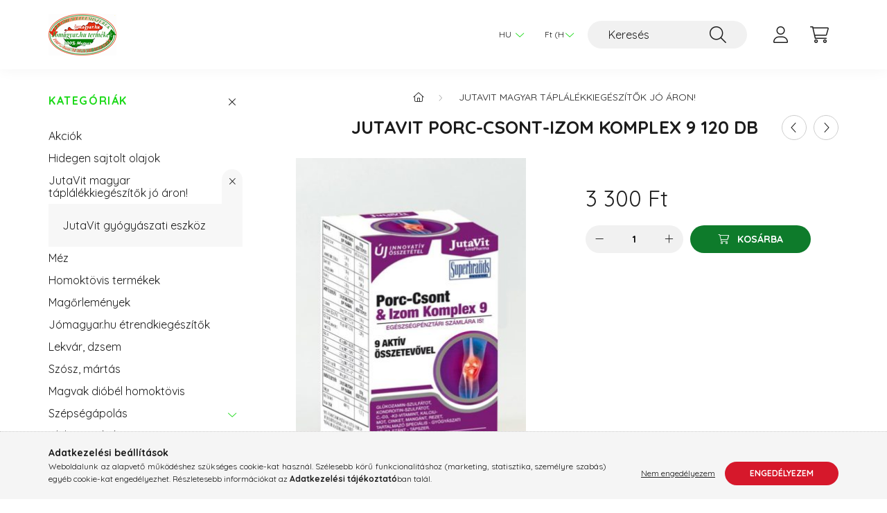

--- FILE ---
content_type: text/html; charset=UTF-8
request_url: https://jomagyar.hu/JutaVit-Porc-Csont-Izom-Komplex-9-120-db
body_size: 22970
content:
<!DOCTYPE html>
<html lang="hu">
    <head>
        <meta charset="utf-8">
<meta name="keywords" content="JutaVit Porc-Csont-Izom Komplex 9 120 db">
<meta name="description" content="JutaVit Porc-Csont-Izom Komplex 9 120 db, 6500 Ft-tól 5 bp-i díjmentes átvételi pont. Ára: 3300 Ft! JutaVit Porc-Csont-Izom Komplex 9 120 db !">
<meta name="robots" content="index, follow">
<meta http-equiv="X-UA-Compatible" content="IE=Edge">
<meta property="og:site_name" content="jomagyar.hu" />
<meta property="og:title" content="JutaVit Porc-Csont-Izom Komplex 9 120 db">
<meta property="og:description" content="JutaVit Porc-Csont-Izom Komplex 9 120 db, 6500 Ft-tól 5 bp-i díjmentes átvételi pont. Ára: 3300 Ft! JutaVit Porc-Csont-Izom Komplex 9 120 db !">
<meta property="og:type" content="product">
<meta property="og:url" content="https://jomagyar.hu/JutaVit-Porc-Csont-Izom-Komplex-9-120-db">
<meta property="og:image" content="https://jomagyar.hu/img/57978/jv-9394/jv-9394.jpg">
<meta name="mobile-web-app-capable" content="yes">
<meta name="apple-mobile-web-app-capable" content="yes">
<meta name="MobileOptimized" content="320">
<meta name="HandheldFriendly" content="true">

<title>JutaVit Porc-Csont-Izom Komplex 9 120 db</title>


<script>
var service_type="shop";
var shop_url_main="https://jomagyar.hu";
var actual_lang="hu";
var money_len="0";
var money_thousend=" ";
var money_dec=",";
var shop_id=57978;
var unas_design_url="https:"+"/"+"/"+"jomagyar.hu"+"/"+"!common_design"+"/"+"base"+"/"+"002203"+"/";
var unas_design_code='002203';
var unas_base_design_code='2200';
var unas_design_ver=4;
var unas_design_subver=4;
var unas_shop_url='https://jomagyar.hu';
var responsive="yes";
var price_nullcut_disable=1;
var config_plus=new Array();
config_plus['product_tooltip']=1;
config_plus['cart_redirect']=1;
config_plus['money_type']='Ft';
config_plus['money_type_display']='Ft';
var lang_text=new Array();

var UNAS = UNAS || {};
UNAS.shop={"base_url":'https://jomagyar.hu',"domain":'jomagyar.hu',"username":'etrendkiegeszitok-olajok.unas.hu',"id":57978,"lang":'hu',"currency_type":'Ft',"currency_code":'HUF',"currency_rate":'1',"currency_length":0,"base_currency_length":0,"canonical_url":'https://jomagyar.hu/JutaVit-Porc-Csont-Izom-Komplex-9-120-db'};
UNAS.design={"code":'002203',"page":'product_details'};
UNAS.api_auth="b9fec25402bd367732125aead5a49a55";
UNAS.customer={"email":'',"id":0,"group_id":0,"without_registration":0};
UNAS.shop["category_id"]="645669";
UNAS.shop["sku"]="jv-9394";
UNAS.shop["product_id"]="380276203";
UNAS.shop["only_private_customer_can_purchase"] = false;
 

UNAS.text = {
    "button_overlay_close": `Bezár`,
    "popup_window": `Felugró ablak`,
    "list": `lista`,
    "updating_in_progress": `frissítés folyamatban`,
    "updated": `frissítve`,
    "is_opened": `megnyitva`,
    "is_closed": `bezárva`,
    "deleted": `törölve`,
    "consent_granted": `hozzájárulás megadva`,
    "consent_rejected": `hozzájárulás elutasítva`,
    "field_is_incorrect": `mező hibás`,
    "error_title": `Hiba!`,
    "product_variants": `termék változatok`,
    "product_added_to_cart": `A termék a kosárba került`,
    "product_added_to_cart_with_qty_problem": `A termékből csak [qty_added_to_cart] [qty_unit] került kosárba`,
    "product_removed_from_cart": `A termék törölve a kosárból`,
    "reg_title_name": `Név`,
    "reg_title_company_name": `Cégnév`,
    "number_of_items_in_cart": `Kosárban lévő tételek száma`,
    "cart_is_empty": `A kosár üres`,
    "cart_updated": `A kosár frissült`
};


UNAS.text["delete_from_compare"]= `Törlés összehasonlításból`;
UNAS.text["comparison"]= `Összehasonlítás`;

UNAS.text["delete_from_favourites"]= `Törlés a kedvencek közül`;
UNAS.text["add_to_favourites"]= `Kedvencekhez`;






window.lazySizesConfig=window.lazySizesConfig || {};
window.lazySizesConfig.loadMode=1;
window.lazySizesConfig.loadHidden=false;

window.dataLayer = window.dataLayer || [];
function gtag(){dataLayer.push(arguments)};
gtag('js', new Date());
</script>

<script src="https://jomagyar.hu/!common_packages/jquery/jquery-3.2.1.js?mod_time=1690980617"></script>
<script src="https://jomagyar.hu/!common_packages/jquery/plugins/migrate/migrate.js?mod_time=1690980618"></script>
<script src="https://jomagyar.hu/!common_packages/jquery/plugins/autocomplete/autocomplete.js?mod_time=1751445028"></script>
<script src="https://jomagyar.hu/!common_packages/jquery/plugins/tools/overlay/overlay.js?mod_time=1759904162"></script>
<script src="https://jomagyar.hu/!common_packages/jquery/plugins/tools/toolbox/toolbox.expose.js?mod_time=1725517055"></script>
<script src="https://jomagyar.hu/!common_packages/jquery/plugins/lazysizes/lazysizes.min.js?mod_time=1690980618"></script>
<script src="https://jomagyar.hu/!common_packages/jquery/plugins/lazysizes/plugins/bgset/ls.bgset.min.js?mod_time=1753261540"></script>
<script src="https://jomagyar.hu/!common_packages/jquery/own/shop_common/exploded/common.js?mod_time=1764831094"></script>
<script src="https://jomagyar.hu/!common_packages/jquery/own/shop_common/exploded/common_overlay.js?mod_time=1759904162"></script>
<script src="https://jomagyar.hu/!common_packages/jquery/own/shop_common/exploded/common_shop_popup.js?mod_time=1759904162"></script>
<script src="https://jomagyar.hu/!common_packages/jquery/own/shop_common/exploded/page_product_details.js?mod_time=1751445028"></script>
<script src="https://jomagyar.hu/!common_packages/jquery/own/shop_common/exploded/function_favourites.js?mod_time=1725525526"></script>
<script src="https://jomagyar.hu/!common_packages/jquery/own/shop_common/exploded/function_compare.js?mod_time=1751445028"></script>
<script src="https://jomagyar.hu/!common_packages/jquery/own/shop_common/exploded/function_recommend.js?mod_time=1751445028"></script>
<script src="https://jomagyar.hu/!common_packages/jquery/own/shop_common/exploded/function_product_print.js?mod_time=1725525526"></script>
<script src="https://jomagyar.hu/!common_packages/jquery/plugins/hoverintent/hoverintent.js?mod_time=1690980618"></script>
<script src="https://jomagyar.hu/!common_packages/jquery/own/shop_tooltip/shop_tooltip.js?mod_time=1759904162"></script>
<script src="https://jomagyar.hu/!common_design/base/002200/main.js?mod_time=1759904162"></script>
<script src="https://jomagyar.hu/!common_packages/jquery/plugins/flickity/v3/flickity.pkgd.min.js?mod_time=1759904162"></script>
<script src="https://jomagyar.hu/!common_packages/jquery/plugins/flickity/v3/as-nav-for.js?mod_time=1690980618"></script>
<script src="https://jomagyar.hu/!common_packages/jquery/plugins/toastr/toastr.min.js?mod_time=1690980618"></script>
<script src="https://jomagyar.hu/!common_packages/jquery/plugins/tippy/popper-2.4.4.min.js?mod_time=1690980618"></script>
<script src="https://jomagyar.hu/!common_packages/jquery/plugins/tippy/tippy-bundle.umd.min.js?mod_time=1690980618"></script>
<script src="https://jomagyar.hu/!common_packages/jquery/plugins/photoswipe/photoswipe.min.js?mod_time=1690980618"></script>
<script src="https://jomagyar.hu/!common_packages/jquery/plugins/photoswipe/photoswipe-ui-default.min.js?mod_time=1690980618"></script>

<link href="https://jomagyar.hu/temp/shop_57978_ac742b43529eb66ed270322790d13bfb.css?mod_time=1768994162" rel="stylesheet" type="text/css">

<link href="https://jomagyar.hu/JutaVit-Porc-Csont-Izom-Komplex-9-120-db" rel="canonical">
    <link id="favicon-32x32" rel="icon" type="image/png" href="https://jomagyar.hu/!common_design/own/image/favicon_32x32.png" sizes="32x32">
    <link id="favicon-192x192" rel="icon" type="image/png" href="https://jomagyar.hu/!common_design/own/image/favicon_192x192.png" sizes="192x192">
            <link rel="apple-touch-icon" href="https://jomagyar.hu/!common_design/own/image/favicon_32x32.png" sizes="32x32">
        <link rel="apple-touch-icon" href="https://jomagyar.hu/!common_design/own/image/favicon_192x192.png" sizes="192x192">
        <script>
        var google_consent=1;
    
        gtag('consent', 'default', {
           'ad_storage': 'denied',
           'ad_user_data': 'denied',
           'ad_personalization': 'denied',
           'analytics_storage': 'denied',
           'functionality_storage': 'denied',
           'personalization_storage': 'denied',
           'security_storage': 'granted'
        });

    
        gtag('consent', 'update', {
           'ad_storage': 'denied',
           'ad_user_data': 'denied',
           'ad_personalization': 'denied',
           'analytics_storage': 'denied',
           'functionality_storage': 'denied',
           'personalization_storage': 'denied',
           'security_storage': 'granted'
        });

        </script>
    <script async src="https://www.googletagmanager.com/gtag/js?id=G-GZYDJ5Y0T1"></script>    <script>
    gtag('config', 'G-GZYDJ5Y0T1');

        </script>
        <script>
    var google_analytics=1;

                gtag('event', 'view_item', {
              "currency": "HUF",
              "value": '3300',
              "items": [
                  {
                      "item_id": "jv-9394",
                      "item_name": "JutaVit Porc-Csont-Izom Komplex 9 120 db",
                      "item_category": "JutaVit magyar táplálékkiegészítők jó áron!",
                      "price": '3300'
                  }
              ],
              'non_interaction': true
            });
               </script>
           <script>
        gtag('config', 'AW-1054195693',{'allow_enhanced_conversions':true});
                </script>
            <script>
        var google_ads=1;

                gtag('event','remarketing', {
            'ecomm_pagetype': 'product',
            'ecomm_prodid': ["jv-9394"],
            'ecomm_totalvalue': 3300        });
            </script>
        <!-- Google Tag Manager -->
    <script>(function(w,d,s,l,i){w[l]=w[l]||[];w[l].push({'gtm.start':
            new Date().getTime(),event:'gtm.js'});var f=d.getElementsByTagName(s)[0],
            j=d.createElement(s),dl=l!='dataLayer'?'&l='+l:'';j.async=true;j.src=
            'https://www.googletagmanager.com/gtm.js?id='+i+dl;f.parentNode.insertBefore(j,f);
        })(window,document,'script','dataLayer','GTM-WDQ7J3MJ');</script>
    <!-- End Google Tag Manager -->

    <!-- Arukereso.cz PRODUCT DETAIL script -->
<script>
  (function(t, r, a, c, k, i, n, g) {t["ROIDataObject"] = k;
      t[k]=t[k]||function(){(t[k].q=t[k].q||[]).push(arguments)},t[k].c=i;n=r.createElement(a),
      g=r.getElementsByTagName(a)[0];n.async=1;n.src=c;g.parentNode.insertBefore(n,g)
      })(window, document, "script", "//www.arukereso.hu/ocm/sdk.js?source=unas&version=2&page=product_detail","arukereso", "hu");
</script>
<!-- End Arukereso.hu PRODUCT DETAIL script -->


        <meta content="width=device-width, initial-scale=1.0" name="viewport" />
        <link rel="preconnect" href="https://fonts.gstatic.com">
        <link rel="preload" href="https://fonts.googleapis.com/css2?family=Quicksand:wght@400;700&display=swap" as="style" />
        <link rel="stylesheet" href="https://fonts.googleapis.com/css2?family=Quicksand:wght@400;700&display=swap" media="print" onload="this.media='all'">
        <noscript>
            <link rel="stylesheet" href="https://fonts.googleapis.com/css2?family=Quicksand:wght@400;700&display=swap" />
        </noscript>
        
        
        
        
        
        

        
        
        
        
                    
            
            
            
            
            
            
            
            
            
                
    </head>

                
                
    
    
    
    
    
                     
    
    <body class='design_ver4 design_subver1 design_subver2 design_subver3 design_subver4' id="ud_shop_artdet">
    
        <!-- Google Tag Manager (noscript) -->
    <noscript><iframe src="https://www.googletagmanager.com/ns.html?id=GTM-WDQ7J3MJ"
                      height="0" width="0" style="display:none;visibility:hidden"></iframe></noscript>
    <!-- End Google Tag Manager (noscript) -->
    <div id="image_to_cart" style="display:none; position:absolute; z-index:100000;"></div>
<div class="overlay_common overlay_warning" id="overlay_cart_add"></div>
<script>$(document).ready(function(){ overlay_init("cart_add",{"onBeforeLoad":false}); });</script>
<div id="overlay_login_outer"></div>	
	<script>
	$(document).ready(function(){
	    var login_redir_init="";

		$("#overlay_login_outer").overlay({
			onBeforeLoad: function() {
                var login_redir_temp=login_redir_init;
                if (login_redir_act!="") {
                    login_redir_temp=login_redir_act;
                    login_redir_act="";
                }

									$.ajax({
						type: "GET",
						async: true,
						url: "https://jomagyar.hu/shop_ajax/ajax_popup_login.php",
						data: {
							shop_id:"57978",
							lang_master:"hu",
                            login_redir:login_redir_temp,
							explicit:"ok",
							get_ajax:"1"
						},
						success: function(data){
							$("#overlay_login_outer").html(data);
							if (unas_design_ver >= 5) $("#overlay_login_outer").modal('show');
							$('#overlay_login1 input[name=shop_pass_login]').keypress(function(e) {
								var code = e.keyCode ? e.keyCode : e.which;
								if(code.toString() == 13) {		
									document.form_login_overlay.submit();		
								}	
							});	
						}
					});
								},
			top: 50,
			mask: {
	color: "#000000",
	loadSpeed: 200,
	maskId: "exposeMaskOverlay",
	opacity: 0.7
},
			closeOnClick: (config_plus['overlay_close_on_click_forced'] === 1),
			onClose: function(event, overlayIndex) {
				$("#login_redir").val("");
			},
			load: false
		});
		
			});
	function overlay_login() {
		$(document).ready(function(){
			$("#overlay_login_outer").overlay().load();
		});
	}
	function overlay_login_remind() {
        if (unas_design_ver >= 5) {
            $("#overlay_remind").overlay().load();
        } else {
            $(document).ready(function () {
                $("#overlay_login_outer").overlay().close();
                setTimeout('$("#overlay_remind").overlay().load();', 250);
            });
        }
	}

    var login_redir_act="";
    function overlay_login_redir(redir) {
        login_redir_act=redir;
        $("#overlay_login_outer").overlay().load();
    }
	</script>  
	<div class="overlay_common overlay_info" id="overlay_remind"></div>
<script>$(document).ready(function(){ overlay_init("remind",[]); });</script>

	<script>
    	function overlay_login_error_remind() {
		$(document).ready(function(){
			load_login=0;
			$("#overlay_error").overlay().close();
			setTimeout('$("#overlay_remind").overlay().load();', 250);	
		});
	}
	</script>  
	<div class="overlay_common overlay_info" id="overlay_newsletter"></div>
<script>$(document).ready(function(){ overlay_init("newsletter",[]); });</script>

<script>
function overlay_newsletter() {
    $(document).ready(function(){
        $("#overlay_newsletter").overlay().load();
    });
}
</script>
<div class="overlay_common overlay_error" id="overlay_script"></div>
<script>$(document).ready(function(){ overlay_init("script",[]); });</script>
    <script>
    $(document).ready(function() {
        $.ajax({
            type: "GET",
            url: "https://jomagyar.hu/shop_ajax/ajax_stat.php",
            data: {master_shop_id:"57978",get_ajax:"1"}
        });
    });
    </script>
    

    <div id="container" class="page_shop_artdet_jv_9394">
                

        <header class="header js-header">
            <div class="header-inner js-header-inner">
                <div class="container">
                    <div class="row gutters-10 gutters-xl-20 flex-nowrap justify-content-center align-items-center py-3 py-lg-4 position-relative">
                        <div class="header__left col col-lg-auto">
                            <div class="header__left-inner d-flex align-items-center">
                                <button type="button" class="hamburger__btn dropdown--btn d-xl-none" id="hamburger__btn" aria-label="hamburger button" data-btn-for=".main__left">
                                    <span class="hamburger__btn-icon icon--hamburger"></span>
                                </button>
                                    <div id="header_logo_img" class="js-element header_logo logo" data-element-name="header_logo">
        <div class="header_logo-img-container">
            <div class="header_logo-img-wrapper">
                                                <a href="https://jomagyar.hu/">                    <picture>
                                                <source media="(max-width: 575.98px)" srcset="https://jomagyar.hu/!common_design/custom/etrendkiegeszitok-olajok.unas.hu/element/layout_hu_header_logo-280x60_1_small.png?time=1698858130 36w, https://jomagyar.hu/!common_design/custom/etrendkiegeszitok-olajok.unas.hu/element/layout_hu_header_logo-280x60_1_small_retina.png?time=1698858130 560w" sizes="36px"/>
                                                <source srcset="https://jomagyar.hu/!common_design/custom/etrendkiegeszitok-olajok.unas.hu/element/layout_hu_header_logo-280x60_1_default.png?time=1698858130 1x, https://jomagyar.hu/!common_design/custom/etrendkiegeszitok-olajok.unas.hu/element/layout_hu_header_logo-280x60_1_default_retina.png?time=1698858130 2x" />
                        <img                              src="https://jomagyar.hu/!common_design/custom/etrendkiegeszitok-olajok.unas.hu/element/layout_hu_header_logo-280x60_1_default.png?time=1698858130"                             
                             alt="jomagyar.hu                        "/>
                    </picture>
                    </a>                                        </div>
        </div>
    </div>

                            </div>
                        </div>

                        <div class="header__right col-auto col-lg">
                            <div class="row gutters-10 align-items-center">
                                
                                <div class="col-auto col-xl d-flex justify-content-end position-static">
                                        <div class="lang-box-desktop flex-shrink-0">
        <div class="lang-select-group form-group form-select-group mb-0">
            <select class="form-control border-0 lang-select" aria-label="Nyelv váltás" name="change_lang" id="box_lang_select_desktop" onchange="location.href='https://jomagyar.hu'+this.value">
                                <option value="/JutaVit-Porc-Csont-Izom-Komplex-9-120-db" selected="selected">HU</option>
                                <option value="/de/JutaVit-Porc-Csont-Izom-Komplex-9-120-db">DE</option>
                                <option value="/en/JutaVit-Porc-Csont-Izom-Komplex-9-120-db">EN</option>
                            </select>
        </div>
    </div>
    
                                        <div class="currency-box-desktop flex-shrink-0">
        <form action="https://jomagyar.hu/shop_moneychange.php" name="form_moneychange" method="post"><input name="file_back" type="hidden" value="/JutaVit-Porc-Csont-Izom-Komplex-9-120-db">
            <div class="currency-select-group form-group form-select-group mb-0">
                <select class="form-control border-0 money-select" aria-label="Pénznem váltás" name="session_money_select" id="session_money_select2" onchange="document.form_moneychange.submit();">
                    <option value="-1" selected="selected">Ft (HUF)</option>
                                            <option value="0">EUR</option>
                                    </select>
            </div>
        </form>
            </div>


                                    <button class="search-box__dropdown-btn dropdown--btn d-xl-none" aria-label="search button" type="button" data-btn-for=".search-box__dropdown">
                                        <span class="search-box__dropdown-btn-icon icon--search"></span>
                                    </button>
                                    <div class="search-box search-box__dropdown dropdown--content dropdown--content-till-lg" data-content-for=".search__dropdown-btn" data-content-direction="full">
                                        <div class="dropdown--content-inner search-box__inner position-relative js-search browser-is-chrome" id="box_search_content">
    <form name="form_include_search" id="form_include_search" action="https://jomagyar.hu/shop_search.php" method="get">
    <div class="box-search-group">
        <input data-stay-visible-breakpoint="1200" class="search-box__input ac_input form-control js-search-input" name="search"
               pattern=".{3,100}" id="box_search_input" value="" aria-label="Keresés"
               title="Hosszabb kereső kifejezést írjon be!" placeholder="Keresés" type="search" maxlength="100" autocomplete="off"
               required        >
        <div class='search-box__search-btn-outer input-group-append' title='Keresés'>
            <button class='search-btn' aria-label="Keresés">
                <span class="search-btn-icon icon--search"></span>
            </button>
        </div>
        <div class="search__loading">
            <div class="loading-spinner--small"></div>
        </div>
    </div>
    <div class="search-box__mask"></div>
    </form>
    <div class="ac_results"></div>
</div>
<script>
    $(document).ready(function(){
        $(document).on('smartSearchInputLoseFocus', function(){
            if ($('.js-search-smart-autocomplete').length>0) {
                setTimeout(function () {
                    let height = $(window).height() - ($('.js-search-smart-autocomplete').offset().top - $(window).scrollTop()) - 20;
                    $('.search-smart-autocomplete').css('max-height', height + 'px');
                }, 300);
            }
        });
    });
</script>

                                    </div>

                                        <button type="button" class="profile__btn js-profile-btn dropdown--btn" id="profile__btn" data-orders="https://jomagyar.hu/shop_order_track.php" aria-label="profile button" data-btn-for=".profile__dropdown">
        <span class="profile__btn-icon icon--head"></span>
    </button>
    <div class="profile__dropdown dropdown--content" data-content-for=".profile__btn" data-content-direction="right">
        <div class="dropdown--content-inner">
                    <div class="profile__title">
                <span class="profile__title-icon icon--b-head"></span>
                <span class="profile__title-text">Belépés</span>
            </div>
            <div class='login-box__loggedout-container'>
                <form name="form_login" action="https://jomagyar.hu/shop_logincheck.php" method="post"><input name="file_back" type="hidden" value="/JutaVit-Porc-Csont-Izom-Komplex-9-120-db"><input type="hidden" name="login_redir" value="" id="login_redir">
                <div class="login-box__form-inner">
                    <div class="form-group login-box__input-field form-label-group">
                        <input name="shop_user_login" id="shop_user_login" aria-label="Email" placeholder='Email' type="text" maxlength="100" class="form-control" spellcheck="false" autocomplete="email" autocapitalize="off">
                        <label for="shop_user_login">Email</label>
                    </div>
                    <div class="form-group login-box__input-field form-label-group mb-4">
                        <input name="shop_pass_login" id="shop_pass_login" aria-label="Jelszó" placeholder="Jelszó" type="password" maxlength="100" class="form-control" spellcheck="false" autocomplete="current-password" autocapitalize="off">
                        <label for="shop_pass_login">Jelszó</label>
                    </div>
                    <div class="form-group text-center mb-4">
                        <button type="submit" class="btn btn-primary">Belép</button>
                    </div>
                                        <div class="line-separator"></div>
                    <div class="form-group text-center">
                        <div class="login-box__reg-btn-wrap">
                            <a class="login-box__reg-btn btn btn-secondary" href="https://jomagyar.hu/shop_reg.php?no_reg=0">Regisztráció</a>
                        </div>
                        <div class="login-box__remind-btn-wrap">
                            <button type="button" class="login-box__remind-btn btn btn-secondary" onclick="handleCloseDropdowns(); overlay_login_remind();">Elfelejtettem a jelszavamat</button>
                        </div>
                    </div>
                </div>
                </form>
            </div>
                </div>
    </div>


                                    <button class="cart-box__btn dropdown--btn js-cart-box-loaded-by-ajax" aria-label="cart button" type="button" data-btn-for=".cart-box__dropdown">
                                        <span class="cart-box__btn-icon icon--cart">
                                                <span id="box_cart_content" class="cart-box">            </span>
                                        </span>
                                    </button>
                                                                        <div class="cart-box__dropdown dropdown--content js-cart-box-dropdown" data-content-for=".cart-box__btn" data-content-direction="right">
                                        <div class="h-100 dropdown--content-inner" id="box_cart_content2">
                                            <div class="loading-spinner-wrapper text-center">
                                                <div class="loading-spinner--small" style="width:30px;height:30px;"></div>
                                            </div>
                                            <script>
                                                $(document).ready(function(){
                                                    $('.cart-box__btn').on('click', function(){
                                                        let $this_btn = $(this);
                                                        const $box_cart_2 = $("#box_cart_content2");

                                                        if (!$this_btn.hasClass('ajax-loading') && !$this_btn.hasClass('is-loaded')) {
                                                            $.ajax({
                                                                type: "GET",
                                                                async: true,
                                                                url: "https://jomagyar.hu/shop_ajax/ajax_box_cart.php?get_ajax=1&lang_master=hu&cart_num=2",
                                                                beforeSend:function(){
                                                                    $this_btn.addClass('ajax-loading');
                                                                    $box_cart_2.addClass('ajax-loading');
                                                                },
                                                                success: function (data) {
                                                                    $box_cart_2.html(data).removeClass('ajax-loading').addClass("is-loaded");
                                                                    $this_btn.removeClass('ajax-loading').addClass("is-loaded");

                                                                    const $box_cart_free_shipping_el = $(".js-cart-box-free-shipping", $box_cart_2);
                                                                    const $box_cart_sum_and_btns_el = $(".js-cart-box-sum-and-btns", $box_cart_2);
                                                                    const $box_cart_header_el = $(".js-cart-box-title", $box_cart_2);

                                                                    requestAnimationFrame(function() {
                                                                        if ($box_cart_free_shipping_el.length > 0 && $box_cart_free_shipping_el.css('display') != 'none') {
                                                                            root.style.setProperty("--cart-box-free-shipping-height", $box_cart_free_shipping_el.outerHeight(true) + "px");
                                                                        }
                                                                        if ($box_cart_header_el.length > 0 && $box_cart_header_el.css('display') != 'none') {
                                                                            root.style.setProperty("--cart-box-header-height", $box_cart_header_el.outerHeight(true) + "px");
                                                                        }
                                                                        root.style.setProperty("--cart-box-sum-and-btns", $box_cart_sum_and_btns_el.outerHeight(true) + "px");
                                                                    })
                                                                }
                                                            });
                                                        }
                                                    });
                                                });
                                            </script>
                                            
                                        </div>
                                    </div>
                                                                    </div>
                            </div>
                        </div>
                    </div>
                </div>
            </div>
        </header>
        
        <main class="main">
            <div class="container">
                <div class="row">
                                        <div class="main__left col-auto dropdown--content dropdown--content-till-lg" data-content-for=".hamburger__btn, .filter-top__filter-btn" data-content-direction="left">
                        <button class="main__left-btn-close btn-close d-xl-none" data-close-btn-for=".hamburger__btn, .main__left" type="button" aria-label="bezár" data-text="bezár"></button>
                        <div class="main__left-inner">
                            

                                                        <div id="box_container_shop_cat" class="box_container">
                                <div class="box box--closeable has-opened-content">
                                    <div class="box__title h4">
                                        <span class="box__title-text" onclick="boxContentOpener($(this));">Kategóriák</span>
                                        <button onclick="boxContentOpener($(this));"  aria-expanded="true" class="box__toggle-btn content-toggle-btn" aria-haspopup="listbox" type="button"></button>
                                    </div>
                                    <div class="box__content show js-box-content">
                                                <script>
    function navItemOpen($thisBtn) {
        let $thisParentSubmenu = $thisBtn.closest('.submenu');
        let $thisNavItem = $thisBtn.closest('.nav-item');
        let $thisSubmenu = $thisNavItem.find('.submenu').first();

        /*remove is-opened class form the rest menus (cat+plus)*/
        let $notThisOpenedNavItem = $thisParentSubmenu.find('.nav-item.show').not($thisNavItem);
        $notThisOpenedNavItem.find('.submenu.show').removeClass('show');
        $notThisOpenedNavItem.find('.submenu-toggle-btn').attr('aria-expanded','false');
        $notThisOpenedNavItem.removeClass('show');

        if ($thisNavItem.hasClass('show')) {
            $thisBtn.attr('aria-expanded','false');
            $thisNavItem.removeClass('show');
            $thisSubmenu.removeClass('show');
        } else {
            $thisBtn.attr('aria-expanded','true');
            $thisNavItem.addClass('show');
            $thisSubmenu.addClass('show');
        }
    }
    function catSubLoad($id,$ajaxUrl){
        let $navItem = $('.nav-item[data-id="'+$id+'"]');

        $.ajax({
            type: 'GET',
            url: $ajaxUrl,
            beforeSend: function(){
                $navItem.addClass('ajax-loading');
                setTimeout(function (){
                    if (!$navItem.hasClass('ajax-loaded')) {
                        $navItem.addClass('ajax-loader');
                    }
                }, 500);
            },
            success:function(data){
                $navItem.append(data);
                $("> .nav-link-wrapper > .submenu-toggle-btn", $navItem).attr('onclick','navItemOpen($(this));').trigger('click');
                $navItem.removeClass('ajax-loading ajax-loader').addClass('ajax-loaded');
            }
        });
    }
</script>

<ul id="nav__cat" class="navbar-nav js-navbar-nav">
            <li class="nav-item spec-item js-nav-item-akcio" data-id="akcio">
            <div class="nav-link-wrapper">
                <a class="nav-link" href="https://jomagyar.hu/shop_artspec.php?artspec=1">
                    Akciók
                                    </a>

                            </div>
                    </li>
            <li class="nav-item js-nav-item-383064" data-id="383064">
            <div class="nav-link-wrapper">
                <a class="nav-link" href="https://jomagyar.hu/hidegen_sajtolt_olajok">
                    Hidegen sajtolt olajok
                                    </a>

                            </div>
                    </li>
            <li class="nav-item has-submenu show js-nav-item-645669" data-id="645669">
            <div class="nav-link-wrapper">
                <a class="nav-link" href="https://jomagyar.hu/sct/645669/JutaVit-magyar-taplalekkiegeszitok-jo-aron">
                    JutaVit magyar táplálékkiegészítők jó áron!
                                    </a>

                                <button                         onclick="navItemOpen($(this));" aria-expanded="true"                        class="content-toggle-btn submenu-toggle-btn" data-toggle="submenu" aria-haspopup="true" type="button">
                </button>
                            </div>
                            <ul class="submenu collapse show submenu--level-1">
            <li class="nav-item  js-nav-item-630244" data-id="630244">
            <div class="nav-link-wrapper">
                <a class="nav-link" href="https://jomagyar.hu/JutaVit-Glicerin-kup-felnotteknek-12-db" >JutaVit gyógyászati eszköz
                                </a>
                            </div>
                    </li>
    
    
    </ul>

                    </li>
            <li class="nav-item js-nav-item-631863" data-id="631863">
            <div class="nav-link-wrapper">
                <a class="nav-link" href="https://jomagyar.hu/Mez">
                    Méz
                                    </a>

                            </div>
                    </li>
            <li class="nav-item js-nav-item-933257" data-id="933257">
            <div class="nav-link-wrapper">
                <a class="nav-link" href="https://jomagyar.hu/homoktovis-termekek">
                    Homoktövis termékek
                                    </a>

                            </div>
                    </li>
            <li class="nav-item js-nav-item-626149" data-id="626149">
            <div class="nav-link-wrapper">
                <a class="nav-link" href="https://jomagyar.hu/spl/626149/Magorlemenyek">
                    Magőrlemények
                                    </a>

                            </div>
                    </li>
            <li class="nav-item js-nav-item-863118" data-id="863118">
            <div class="nav-link-wrapper">
                <a class="nav-link" href="https://jomagyar.hu/spl/863118/Jomagyar-hu-etrendkiegeszitok">
                    Jómagyar.hu étrendkiegészítők
                                    </a>

                            </div>
                    </li>
            <li class="nav-item js-nav-item-924639" data-id="924639">
            <div class="nav-link-wrapper">
                <a class="nav-link" href="https://jomagyar.hu/Lekvar-dzsem-szosz">
                    Lekvár, dzsem
                                    </a>

                            </div>
                    </li>
            <li class="nav-item js-nav-item-385735" data-id="385735">
            <div class="nav-link-wrapper">
                <a class="nav-link" href="https://jomagyar.hu/Szosz-martas">
                    Szósz, mártás
                                    </a>

                            </div>
                    </li>
            <li class="nav-item js-nav-item-934605" data-id="934605">
            <div class="nav-link-wrapper">
                <a class="nav-link" href="https://jomagyar.hu/spl/934605/Magvak-diobel-homoktovis">
                    Magvak dióbél homoktövis
                                    </a>

                            </div>
                    </li>
            <li class="nav-item has-submenu js-nav-item-712209" data-id="712209">
            <div class="nav-link-wrapper">
                <a class="nav-link" href="https://jomagyar.hu/Szepsegapolas">
                    Szépségápolás
                                    </a>

                                <button                         onclick="catSubLoad('712209','https://jomagyar.hu/shop_ajax/ajax_box_cat.php?get_ajax=1&type=layout&change_lang=hu&level=1&key=712209&box_var_name=shop_cat&box_var_layout_cache=1&box_var_expand_cache=yes&box_var_layout_level0=0&box_var_layout=1&box_var_ajax=1&box_var_section=content&box_var_highlight=yes&box_var_type=expand&box_var_div=no&box_var_expand_cache_per_cats=1');" aria-expanded="false"
                                                class="content-toggle-btn submenu-toggle-btn" data-toggle="submenu" aria-haspopup="true" type="button">
                </button>
                            </div>
                    </li>
            <li class="nav-item js-nav-item-281046" data-id="281046">
            <div class="nav-link-wrapper">
                <a class="nav-link" href="https://jomagyar.hu/spl/281046/Chili-termekek">
                    Chili termékek
                                    </a>

                            </div>
                    </li>
            <li class="nav-item js-nav-item-626993" data-id="626993">
            <div class="nav-link-wrapper">
                <a class="nav-link" href="https://jomagyar.hu/spl/626993/Vitaminok-es-asvanyi-anyagok">
                    Vitaminok és ásványi anyagok
                                    </a>

                            </div>
                    </li>
            <li class="nav-item js-nav-item-716715" data-id="716715">
            <div class="nav-link-wrapper">
                <a class="nav-link" href="https://jomagyar.hu/spl/716715/Jomagyar-hu-fuszerek">
                    Jómagyar.hu fűszerek
                                    </a>

                            </div>
                    </li>
            <li class="nav-item js-nav-item-100001" data-id="100001">
            <div class="nav-link-wrapper">
                <a class="nav-link" href="https://jomagyar.hu/spl/100001/Vitamin">
                    Vitamin
                                    </a>

                            </div>
                    </li>
            <li class="nav-item js-nav-item-542808" data-id="542808">
            <div class="nav-link-wrapper">
                <a class="nav-link" href="https://jomagyar.hu/minosegi-magyar-vorosborok">
                    Minőségi magyar vörösborok
                                    </a>

                            </div>
                    </li>
            <li class="nav-item js-nav-item-645705" data-id="645705">
            <div class="nav-link-wrapper">
                <a class="nav-link" href="https://jomagyar.hu/spl/645705/Taplalekkiegeszito">
                    Táplálékkiegészítő
                                    </a>

                            </div>
                    </li>
            <li class="nav-item js-nav-item-582430" data-id="582430">
            <div class="nav-link-wrapper">
                <a class="nav-link" href="https://jomagyar.hu/spl/582430/Izuletvedo-keszitmenyek">
                    Ízületvédő készítmények
                                    </a>

                            </div>
                    </li>
            <li class="nav-item js-nav-item-100006" data-id="100006">
            <div class="nav-link-wrapper">
                <a class="nav-link" href="https://jomagyar.hu/spl/100006/Gyogynoveny">
                    Gyógynövény
                                    </a>

                            </div>
                    </li>
            <li class="nav-item js-nav-item-715389" data-id="715389">
            <div class="nav-link-wrapper">
                <a class="nav-link" href="https://jomagyar.hu/spl/715389/Horgasz-etetoanyagok">
                    Horgász etetőanyagok
                                    </a>

                            </div>
                    </li>
            <li class="nav-item js-nav-item-310631" data-id="310631">
            <div class="nav-link-wrapper">
                <a class="nav-link" href="https://jomagyar.hu/spl/310631/Etolaj">
                    Étolaj
                                    </a>

                            </div>
                    </li>
            <li class="nav-item js-nav-item-195694" data-id="195694">
            <div class="nav-link-wrapper">
                <a class="nav-link" href="https://jomagyar.hu/spl/195694/Gyumolcsle-zoldsegle">
                    Gyümölcslé-zöldséglé
                                    </a>

                            </div>
                    </li>
            <li class="nav-item js-nav-item-658208" data-id="658208">
            <div class="nav-link-wrapper">
                <a class="nav-link" href="https://jomagyar.hu/Lisztek">
                    Liszt
                                    </a>

                            </div>
                    </li>
    </ul>
    
                                                			<ul id="nav__menu" class="navbar-nav js-navbar-nav">
				<li class="nav-item js-nav-item-930300">
			<div class="nav-link-wrapper">
				<a class="nav-link" href="https://jomagyar.hu/blog">
					Cikkek
									</a>
							</div>
					</li>
			<li class="nav-item js-nav-item-677288">
			<div class="nav-link-wrapper">
				<a class="nav-link" href="https://jomagyar.hu/spg/677288/Vasarlasi-tudnivalok">
					Vásárlási tudnivalók
									</a>
							</div>
					</li>
			<li class="nav-item js-nav-item-487068">
			<div class="nav-link-wrapper">
				<a class="nav-link" href="https://jomagyar.hu/ingyenes-atveteli-pontok">
					Ingyenes átvételi pontjaink
									</a>
							</div>
					</li>
			<li class="nav-item js-nav-item-548818">
			<div class="nav-link-wrapper">
				<a class="nav-link" href="https://jomagyar.hu/spg/548818/Rolunk">
					Rólunk
									</a>
							</div>
					</li>
			<li class="nav-item js-nav-item-574149">
			<div class="nav-link-wrapper">
				<a class="nav-link" href="https://jomagyar.hu/foxpost-csomagautomata-es-hazhozszallitas">
					MPL automata-házhozszállítás és Foxpost automata
									</a>
							</div>
					</li>
			<li class="nav-item js-nav-item-563664">
			<div class="nav-link-wrapper">
				<a class="nav-link" href="https://jomagyar.hu/spg/563664/Viszonteladoknak-intezmenyeknek">
					Viszonteladóknak-intézményeknek
									</a>
							</div>
					</li>
		</ul>

    
                                    </div>
                                </div>
                                <script>
                                    function boxContentOpener($thisEl) {
                                        let $thisBox = $thisEl.closest('.box');
                                        let $thisBtn = $thisBox.find('.box__toggle-btn');

                                        if ($thisBox.hasClass('has-opened-content')) {
                                            $thisBtn.attr('aria-expanded','false').removeClass('open').addClass('close');
                                            $thisBox.removeClass('has-opened-content').find('.box__content').removeClass('show');
                                        } else {
                                            $thisBox.addClass('has-opened-content').find('.box__content').addClass('show');
                                            $thisBtn.attr('aria-expanded','true').removeClass('open').addClass('close')
                                        }
                                    }
                                </script>
                            </div>
                            
                                    
    

                            
                                                        <div id="box_container_shop_lang_money" class="box_container d-xl-none">
                                <div class="box">
                                    <div class="d-flex justify-content-center lang-money-box-inner">
                                                    <div class="lang-box-mobile">
        <div class="lang-select-group form-group form-select-group mb-0">
            <select class="form-control border-0 lang-select" aria-label="Nyelv váltás" name="change_lang" id="box_lang_select_mobile" onchange="location.href='https://jomagyar.hu'+this.value">
                                <option value="/JutaVit-Porc-Csont-Izom-Komplex-9-120-db" selected="selected">HU</option>
                                <option value="/de/JutaVit-Porc-Csont-Izom-Komplex-9-120-db">DE</option>
                                <option value="/en/JutaVit-Porc-Csont-Izom-Komplex-9-120-db">EN</option>
                            </select>
        </div>
    </div>
    
            <div class="currency-box-mobile">
        <form action="https://jomagyar.hu/shop_moneychange.php" name="form_moneychange2" method="post"><input name="file_back" type="hidden" value="/JutaVit-Porc-Csont-Izom-Komplex-9-120-db">
            <div class="currency-select-group form-group form-select-group mb-0">
                <select class="form-control border-0 money-select" aria-label="Pénznem váltás" name="session_money_select" id="session_money_select" onchange="document.form_moneychange2.submit();">
                    <option value="-1" selected="selected">Ft (HUF)</option>
                                            <option value="0">EUR</option>
                                    </select>
            </div>
        </form>
            </div>

    
                                    </div>
                                </div>
                            </div>
                            
                            <div id='box_container_shop_top' class='box_container_1'>
                            <div class="box">
                                <div class="box__title h4">TOP termékek</div>
                                <div class="box__content js-box-content"><div id='box_top_content' class='box_content box_top_content'><div class='box_content_ajax' data-min-length='5'></div><script>
	$.ajax({
		type: "GET",
		async: true,
		url: "https://jomagyar.hu/shop_ajax/ajax_box_top.php",
		data: {
			box_id:"",
			unas_page:"1",
			cat_endid:"645669",
			get_ajax:1,
			shop_id:"57978",
			lang_master:"hu"
		},
		success: function(result){
			$("#box_top_content").html(result);
		}
	});
</script>
</div></div>
                            </div>
                            </div>

                                                        
                            
                            
                        </div>
                    </div>
                    
                                        <div class="main__right col px-0">
                                                
                        
    <link rel="stylesheet" type="text/css" href="https://jomagyar.hu/!common_packages/jquery/plugins/photoswipe/css/default-skin.min.css">
    <link rel="stylesheet" type="text/css" href="https://jomagyar.hu/!common_packages/jquery/plugins/photoswipe/css/photoswipe.min.css">
        
    
    <script>
        var $clickElementToInitPs = '.js-init-ps';

        var initPhotoSwipeFromDOM = function() {
            var $pswp = $('.pswp')[0];
            var $psDatas = $('.photoSwipeDatas');

            $psDatas.each( function() {
                var $pics = $(this),
                    getItems = function() {
                        var items = [];
                        $pics.find('a').each(function() {
                            var $this = $(this),
                                $href   = $this.attr('href'),
                                $size   = $this.data('size').split('x'),
                                $width  = $size[0],
                                $height = $size[1],
                                item = {
                                    src : $href,
                                    w   : $width,
                                    h   : $height
                                };
                            items.push(item);
                        });
                        return items;
                    };

                var items = getItems();

                $($clickElementToInitPs).on('click', function (event) {
                    var $this = $(this);
                    event.preventDefault();

                    var $index = parseInt($this.attr('data-loop-index'));
                    var options = {
                        index: $index,
                        history: false,
                        bgOpacity: 1,
                        preventHide: true,
                        shareEl: false,
                        showHideOpacity: true,
                        showAnimationDuration: 200,
                        getDoubleTapZoom: function (isMouseClick, item) {
                            if (isMouseClick) {
                                return 1;
                            } else {
                                return item.initialZoomLevel < 0.7 ? 1 : 1.5;
                            }
                        }
                    };

                    var photoSwipe = new PhotoSwipe($pswp, PhotoSwipeUI_Default, items, options);
                    photoSwipe.init();
                });
            });
        };
    </script>


<div id="page_artdet_content" class="artdet artdet--type-1">
            <div class="fixed-cart bg-primary shadow-sm js-fixed-cart" id="artdet__fixed-cart">
            <div class="container">
                <div class="row gutters-5 align-items-center py-2 py-sm-3">
                    <div class="col-auto">
                        <img class="navbar__fixed-cart-img lazyload" width="50" height="50" src="https://jomagyar.hu/main_pic/space.gif" data-src="https://jomagyar.hu/img/57978/jv-9394/50x50/jv-9394.jpg?time=1704788657" data-srcset="https://jomagyar.hu/img/57978/jv-9394/100x100/jv-9394.jpg?time=1704788657 2x" alt="JutaVit Porc-Csont-Izom Komplex 9 120 db" />
                    </div>
                    <div class="col">
                        <div class="d-flex flex-column flex-xl-row align-items-xl-center">
                            <div class="fixed-cart__name line-clamp--2-12">JutaVit Porc-Csont-Izom Komplex 9 120 db
</div>
                                                            <div class="fixed-cart__prices with-rrp row gutters-5 align-items-baseline ml-xl-auto ">
                                                                            <div class="fixed-cart__price col-auto fixed-cart__price--base product-price--base">
                                            <span class="fixed-cart__price-base-value"><span class='price-gross-format'><span id='price_net_brutto_jv__unas__9394' class='price_net_brutto_jv__unas__9394 price-gross'>3 300</span><span class='price-currency'> Ft</span></span></span>                                        </div>
                                                                                                        </div>
                                                    </div>
                    </div>
                    <div class="col-auto">
                        <button class="navbar__fixed-cart-btn btn" type="button" onclick="$('.artdet__cart-btn').trigger('click');"  >
                            <span class="navbar__fixed-cart-btn-icon icon--b-cart"></span>
                            <span class="navbar__fixed-cart-btn-text d-none d-xs-inline">Kosárba</span>
                        </button>
                    </div>
                </div>
            </div>
        </div>
        <script>
            $(document).ready(function () {
                var $itemVisibilityCheck = $(".js-main-cart-btn");
                var $stickyElement = $(".js-fixed-cart");

                $(window).scroll(function () {
                    if ($(this).scrollTop() + 60 > $itemVisibilityCheck.offset().top) {
                        $stickyElement.addClass('is-visible');
                    } else {
                        $stickyElement.removeClass('is-visible');
                    }
                });
            });
        </script>
        <div class="artdet__breadcrumb">
        <div class="container">
                <nav id="breadcrumb" aria-label="breadcrumb">
                                <ol class="breadcrumb level-1">
                <li class="breadcrumb-item">
                                        <a class="breadcrumb-item breadcrumb-item--home" href="https://jomagyar.hu/sct/0/" aria-label="Főkategória" title="Főkategória"></a>
                                    </li>
                                <li class="breadcrumb-item">
                                        <a class="breadcrumb-item" href="https://jomagyar.hu/sct/645669/JutaVit-magyar-taplalekkiegeszitok-jo-aron">JutaVit magyar táplálékkiegészítők jó áron!</a>
                                    </li>
                            </ol>
            <script>
                $("document").ready(function(){
                                                                        $(".js-nav-item-645669").addClass("has-active");
                                                            });
            </script>
                </nav>

        </div>
    </div>

    <script>
<!--
var lang_text_warning=`Figyelem!`
var lang_text_required_fields_missing=`Kérjük töltse ki a kötelező mezők mindegyikét!`
function formsubmit_artdet() {
   cart_add("jv__unas__9394","",null,1)
}
$(document).ready(function(){
	select_base_price("jv__unas__9394",1);
	
	
});
// -->
</script>


    <form name="form_temp_artdet">


    <div class="artdet__name-wrap mb-4">
        <div class="container px-3 px-md-4">
                            <div class="artdet__pagination d-flex">
                    <button class="artdet__pagination-btn artdet__pagination-prev btn btn-square btn-outline-light icon--arrow-left ml-auto" type="button" onclick="product_det_prevnext('https://jomagyar.hu/JutaVit-Porc-Csont-Izom-Komplex-9-120-db','?cat=645669&sku=jv-9394&action=prev_js')" title="Előző termék"></button>
                    <button class="artdet__pagination-btn artdet__pagination-next btn btn-square btn-outline-light icon--arrow-right ml-3" type="button" onclick="product_det_prevnext('https://jomagyar.hu/JutaVit-Porc-Csont-Izom-Komplex-9-120-db','?cat=645669&sku=jv-9394&action=next_js')" title="Következő termék"></button>
                </div>
                        <div class="d-flex justify-content-center align-items-center">
                                <h1 class="artdet__name line-clamp--3-14">JutaVit Porc-Csont-Izom Komplex 9 120 db
</h1>
            </div>
                    </div>
    </div>

    <div class="artdet__pic-data-wrap mb-3 mb-lg-5 js-product">
        <div class="container px-3 px-md-4">
            <div class="row gutters-5 main-block">
                <div class="artdet__img-data-left-col col-md-6 col-xxl-8">
                    <div class="row gutters-5 h-100">
                        <div class="artdet__img-col col-xxl-6">
                            <div class="artdet__img-inner has-image">
                                		                                                                
                                <div class="artdet__alts js-alts carousel mb-4" data-flickity='{ "cellAlign": "left", "contain": true, "groupCells": false, "lazyLoad": true, "sync": ".artdet__img-thumbs", "pageDots": false, "prevNextButtons": false }'>
                                    <div class="carousel-cell artdet__alt-img-cell js-init-ps" data-loop-index="0">
                                        		                                        <img class="artdet__alt-img artdet__img--main"
                                            src="https://jomagyar.hu/img/57978/jv-9394/500x500/jv-9394.jpg?time=1704788657"
                                            srcset="https://jomagyar.hu/img/57978/jv-9394/700x700/jv-9394.jpg?time=1704788657 1.4x"                                            alt="JutaVit Porc-Csont-Izom Komplex 9 120 db" title="JutaVit Porc-Csont-Izom Komplex 9 120 db" id="main_image"
                                                                                        data-original-width="642"
                                            data-original-height="964"
                                                    
                
                
                
                                                         width="332" height="500"
                                    
                                                                                    />
                                    </div>
                                                                    </div>

                                
                                                                    <script>
                                        $(document).ready(function() {
                                            initPhotoSwipeFromDOM();
                                        });
                                    </script>

                                    <div class="photoSwipeDatas invisible">
                                        <a href="https://jomagyar.hu/img/57978/jv-9394/jv-9394.jpg?time=1704788657" data-size="642x964"></a>
                                                                            </div>
                                
                                                                		                            </div>
                        </div>
                        <div class="artdet__data-left-col col-xxl-6">
                            <div class="artdet__data-left p-4 p-md-5">
                                                            <div id="artdet__short-descrition" class="artdet__short-descripton mb-5">
                                    <div class="artdet__short-descripton-content text-justify mb-3"><p>6500 Ft-tól 5 bp-i díjmentes átvételi pont. Ára: 3300 Ft! JutaVit Porc-Csont-Izom Komplex 9 120 db !</p></div>
                                                                            <div class="scroll-to-wrap">
                                            <a class="scroll-to btn btn-secondary" data-scroll="#artdet__long-description" href="#">Bővebben</a>
                                        </div>
                                                                    </div>
                            
                            
                            
                                                        </div>
                        </div>
                    </div>
                </div>
                <div class="artdet__data-right-col col-md-6 col-xxl-4">
                    <div class="artdet__data-right p-4 p-md-5">
                        <div class="artdet__data-right-inner">
                            
                            
                            
                            
                            
                            
                                                            <div class="artdet__price-datas mb-4">
                                    
                                    <div class="artdet__prices">
                                        <div class="artdet__price-base-and-sale with-rrp d-flex flex-wrap align-items-baseline">
                                                                                                                                        <div class="artdet__price-base product-price--base">
                                                    <span class="artdet__price-base-value"><span class='price-gross-format'><span id='price_net_brutto_jv__unas__9394' class='price_net_brutto_jv__unas__9394 price-gross'>3 300</span><span class='price-currency'> Ft</span></span></span>                                                </div>
                                                                                    </div>
                                                                            </div>

                                                                    </div>
                            
                                                                                                <div id="artdet__cart" class="artdet__cart row gutters-5 row-gap-10 align-items-center justify-content-center mb-4 js-main-cart-btn">
                                                                                <div class="col-auto flex-grow-1 artdet__cart-btn-input-col h-100 quantity-unit-type--tippy">
                                            <div class="artdet__cart-btn-input-wrap d-flex justify-content-between align-items-center w-100 page_qty_input_outer" >
                                                <button class="qtyminus_common qty_disable" type="button" aria-label="minusz"></button>
                                                <input class="artdet__cart-input page_qty_input" name="db" id="db_jv__unas__9394" type="number" value="1" data-min="1" data-max="999999" data-step="1" step="1" aria-label="Mennyiség">
                                                <button class="qtyplus_common" type="button" aria-label="plusz"></button>
                                            </div>
                                        </div>
                                                                                                                                                                <div class="col-auto flex-grow-1 artdet__cart-btn-col h-100 usn">
                                            <button class="artdet__cart-btn artdet-main-btn btn btn-lg btn-block js-main-product-cart-btn" type="button" onclick="cart_add('jv__unas__9394','',null,1);"   data-cartadd="cart_add('jv__unas__9394','',null,1);" aria-label="Kosárba">
                                                <span class="artdet__cart-btn-icon icon--b-cart"></span>
                                                <span class="artdet__cart-btn-text">Kosárba</span>
                                            </button>
                                        </div>
                                    </div>
                                                            
                            
                            
                            
                                                    </div>

                                                <div id="artdet__functions" class="artdet__function d-flex justify-content-center">
                                                        <button type="button" class="product__func-btn favourites-btn page_artdet_func_favourites_jv__unas__9394 page_artdet_func_favourites_outer_jv__unas__9394" onclick='add_to_favourites("","jv-9394","page_artdet_func_favourites","page_artdet_func_favourites_outer","380276203");' id="page_artdet_func_favourites" aria-label="Kedvencekhez" data-tippy="Kedvencekhez">
                                <span class="product__func-icon favourites__icon icon--favo"></span>
                            </button>
                                                                                    <button type="button" class="product__func-btn artdet-func-compare page_artdet_func_compare_jv__unas__9394" onclick='popup_compare_dialog("jv-9394");' id="page_artdet_func_compare" aria-label="Összehasonlítás" data-tippy="Összehasonlítás">
                                <span class="product__func-icon compare__icon icon--compare"></span>
                            </button>
                                                                            <button type="button" class="product__func-btn artdet-func-print d-none d-lg-block" onclick='javascript:popup_print_dialog(2,1,"jv-9394");' id="page_artdet_func_print" aria-label="Nyomtat" data-tippy="Nyomtat">
                                <span class="product__func-icon icon--print"></span>
                            </button>
                                                                            <button type="button" class="product__func-btn artdet-func-recommend" onclick='recommend_dialog("jv-9394");' id="page_artdet_func_recommend" aria-label="Ajánlom" data-tippy="Ajánlom">
                                <span class="product__func-icon icon--mail"></span>
                            </button>
                                                                        </div>
                                            </div>
                </div>
            </div>
        </div>
    </div>

    
    
            <section id="artdet__long-description" class="long-description main-block">
            <div class="container container-max-xl">
                <div class="long-description__title main-title">Részletek</div>
                <div class="long-description__content text-justify"><p><span style="font-size: 14pt;"><strong>JutaVit Porc-Csont-Izom Komplex 9 120 db Ár: 3300 Ft</strong></span></p>
<p style="margin-bottom: 0cm;"><strong><span style="color: #00000a;">Milyen típusú étrend-kiegészítő a termék?</span></strong></p>
<p>&nbsp;</p>
<p style="margin-bottom: 0cm;"><span style="color: #00000a;">A Jutavit Porc-Csont-Izom Komplex 9 120 db termék 9 aktív összetevőt tartalmaz. Glükozamin-szulfátot, kondroitin-szulfátot, C,-D3,-K2-vitamint, kalciumot, cinket, mangánt, rezet, tartalmazó speciális – gyógyászati célra szánt - tápszer. Új innovatív összetétel!</span></p>
<p>&nbsp;</p>
<p style="margin-bottom: 0cm;"><span style="color: #00000a;">Jutavit Porc-Csont-Izom Komplex 9 filmtabletta ízületi betegségben szenvedők különleges táplálkozási igényéhez igazított összetételű, speciális gyógyászati célra szánt - tápszer. Javasolt ízületi betegség vagy fokozott ízületi terhelés következtében kialakult porc-, valamint ízületi rendellenességek esetén a különleges táplálkozási igény kielégítésére. Továbbá javasolt sportolóknak, idősebb korban lévőknek, túlsúlyos személyeknek, folyamatosan álló illetve nehéz fizikai munkát végzők számára, akiknek izomzata, csontrendszere és ízületei fokozott terhelésnek vannak kitéve.</span></p>
<p><br /> </p>
<p style="margin-bottom: 0cm;"><span style="color: #00000a;">A glükozamin-szulfát a porcszövet természetes alkotóeleme. A kalcium szükséges a normál csontozat fenntartásához. A kalcium hozzájárul a normál izomműködéshez. A D-vitamin hozzájárul az egészséges csontozat és izomfunkció fenntartásához, a kalcium és a foszfor normál felszívódásához/hasznosulásához. A K-vitamin részt vesz a normál csontozat fenntartásában. A C-vitamin hozzájárul a normál kollagén képződéshez, és ezen keresztül a normál csontozat fenntartásához, valamint a porcok normál állapotának, működésének fenntartásához. A mangán hozzájárul a normál csontozat fenntartásához, valamint a normál kötőszövet-képződéshez. A cink hozzájárul a normál csontozat fenntartásához. A réz részt vesz a kötőszövetek normál állapotának fenntartásához..</span></p>
<p>&nbsp;</p>
<p style="margin-right: 0.21cm; margin-top: 0.21cm; line-height: 0.53cm;"><span style="color: #00000a;">EAN kód: 5999887073830</span></p>
<p><br /><strong>Aktív összetevők</strong></p>
<table border="1" cellspacing="1" cellpadding="1">
<tbody>
<tr>
<td>Aktív összetevők</td>
<td>3 tablettában (a napi adagban)</td>
<td>100g készítményben</td>
</tr>
<tr>
<td>C vitamin</td>
<td>90 mg NRV 112,5%</td>
<td>1.76 g</td>
</tr>
<tr>
<td>D3 vitamin(QUALI-D)</td>
<td>15 ug NRV 300%</td>
<td>0,29 g</td>
</tr>
<tr>
<td>K2 vitamin</td>
<td>15 ug NRV 20%</td>
<td>0,29 g</td>
</tr>
<tr>
<td>Kalcium</td>
<td>450 mg NRV 56.25%</td>
<td>8.82 g</td>
</tr>
<tr>
<td>Cink</td>
<td>15 mg NRV 150%</td>
<td>0,29 g</td>
</tr>
<tr>
<td>Mangán</td>
<td>2,4 mg NRV 120%</td>
<td>0,05 g</td>
</tr>
<tr>
<td>Réz</td>
<td>1,5 mg NRV 150%</td>
<td>0,03 g</td>
</tr>
<tr>
<td>Glükozamin szulfát</td>
<td>1500 mg</td>
<td>29,41 g</td>
</tr>
<tr>
<td>Kondroitin szulfát</td>
<td>60 mg</td>
<td>1,18 g</td>
</tr>
<tr>
<td>Egyéb összetevők</td>
<td></td>
<td></td>
</tr>
<tr>
<td>Kollagén</td>
<td>150 mg</td>
<td>2,94 g</td>
</tr>
<tr>
<td>Metil-szulfonil-metán MSM</td>
<td>600 mg</td>
<td>11,76 g</td>
</tr>
</tbody>
</table>
<p><br />NRV napi  beviteli referenciaérték felnőttek számára %-ban kifejezve</p>
<p style="margin-bottom: 0cm;"><span style="color: #00000a;">Adagolás: felnőtteknek napi 3x1 filmtabletta folyamatos szedése javasolt, legalább 3 hónapig. Használata hosszabb távon is ajánlott, akár</span></p>
<p>&nbsp;</p>
<p style="margin-bottom: 0cm;"><span style="color: #00000a;">kúraszerűen. A termék szedése alatt sok folyadék (minimum 2 liter naponta) bevitele ajánlott. Javasolt a tablettákat étkezés közben vagy után bőséges folyadékkal lenyelni.</span></p>
<p>&nbsp;</p>
<p style="margin-bottom: 0cm;"><span style="color: #00000a;">Kiszerelés: 120 db filmtabletta</span></p>
<p><br /><span style="color: #000000;">Fontos figyelmeztetés</span><br /><span style="color: #000000;">A készítmény csak orvosi ellenőrzés mellett alkalmazható. A készítmény egyedüli tápanyagforrásként nem használható. A javasolt napi fogyasztási mennyiséget ne lépje túl. Gyermekek elől gondosan elzárva tartandó. Tengeri kagylókra vagy rákfélékre érzékenyek a készítményt nem szedhetik! A termék fogyasztása magas vér, illetve vizelet kalciumszint esetén, illetve kalciumtartalmú vesekövek esetén nem ajánlott. Kumarin típusú véralvadás gátlót szedő egyéneknek nem javasolt. Amennyiben Ön várandós, szoptat, a készítmény alkalmazása előtt konzultáljon kezelőorvosával. Fogyasztása gyermekeknek nem ajánlott. Amennyiben a tabletta nyelése nehézséget okoz, a felezőnyomat mentén kettétörhető, vagy porítható.</span><br /><br /><span style="color: #000000;">Tárolás</span><br /><span style="color: #000000;">Szobahőmérsékleten, közvetlen napfénytől védve, lezárt dobozában.</span><br /><br /><span style="color: #000000;">OGYÉI T/2496/2018</span><br /><br /><span style="color: #000000;">Forgalmazza:</span><br /><span style="color: #000000;">Juvapharma Kft.</span><br /><span style="color: #000000;">2215 Káva, Bényei út 9.</span><br /><br />Hasznos összehasonlító cikk a konkurens termékekkel, köszönjük: https://hidrogenezett-flora-margarin-versus-vaj.blog.hu/2018/09/07/beres_porcero_bico_es_jutavit_porc_izom_csont_arak<br /><br />A<span style="font-size: 14px;"> JutaVit Porc-Csont-Izom Komplex 9 120 db ára nálunk: 3300 Ft</span></p></div>
            </div>
        </section>
    
            <div id="artdet__datas" class="data main-block">
            <div class="container container-max-xl">
                <div class="data__title main-title">Adatok</div>
                <div class="data__items row gutters-15 gutters-xxl-30">
                                        
                    
                    
                                            <div class="data__item col-md-6 data__item-sku">
                            <div class="data__item-param-inner">
                                <div class="row gutters-5 h-100 align-items-center py-3 px-4 px-xl-5">
                                    <div class="data__item-title col-5">Cikkszám:</div>
                                    <div class="data__item-value col-7">jv-9394</div>
                                </div>
                            </div>
                        </div>
                    
                    
                    
                    
                    
                                    </div>
            </div>
        </div>
    
    
            <section id="artdet__additional-products" class="additional-products js-additional-products d-none">
            <div class="container px-0 px-md-4">
                <div class="additional-products__inner main-block">
                    <div class="additional-products__title main-title px-4 px-md-0">Kiegészítő termékek</div>
                </div>
            </div>
            <script>
                let elAddiProd =  $(".js-additional-products");

                $.ajax({
                    type: 'GET',
                    url: 'https://jomagyar.hu/shop_ajax/ajax_related_products.php?get_ajax=1&cikk=jv-9394&change_lang=hu&type=additional&artdet_version=1',
                    beforeSend:function(){
                        elAddiProd.addClass('ajax-loading');
                    },
                    success:function(data){
                        if (data !== '' && data !== 'no') {
                            elAddiProd.removeClass('d-none ajax-loading').addClass('ajax-loaded');
                            elAddiProd.find('.additional-products__title').after(data);
                        }
                    }
                });
            </script>
        </section>
    
    
            <div id="artdet__art-forum" class="art-forum js-reviews-content main-block">
            <div class="art-forum__title main-title">Vélemények</div>
            <div class="art-forum__content">
                                                            <div class="artforum__be-the-first text-center mb-2">Legyen Ön az első, aki véleményt ír!</div>
                        <div class="artforum__write-your-own-opinion text-center">
                            <a class="product-review__write-review-btn btn btn-primary" href="https://jomagyar.hu/shop_artforum.php?cikk=jv-9394">Véleményt írok</a>
                        </div>
                                                </div>
        </div>
    
    
            <div class="artdet__social d-flex align-items-center justify-content-center main-block">
                                                <button class="artdet__social-icon artdet__social-icon--facebook" type="button" aria-label="facebook" data-tippy="facebook" onclick='window.open("https://www.facebook.com/sharer.php?u=https%3A%2F%2Fjomagyar.hu%2FJutaVit-Porc-Csont-Izom-Komplex-9-120-db")'></button>
                                    <button class="artdet__social-icon artdet__social-icon--pinterest" type="button" aria-label="pinterest" data-tippy="pinterest" onclick='window.open("http://www.pinterest.com/pin/create/button/?url=https%3A%2F%2Fjomagyar.hu%2FJutaVit-Porc-Csont-Izom-Komplex-9-120-db&media=https%3A%2F%2Fjomagyar.hu%2Fimg%2F57978%2Fjv-9394%2Fjv-9394.jpg&description=JutaVit+Porc-Csont-Izom+Komplex+9+120+db")'></button>
                                                </div>
    
    </form>


    
            <div class="pswp" tabindex="-1" role="dialog" aria-hidden="true">
            <div class="pswp__bg"></div>
            <div class="pswp__scroll-wrap">
                <div class="pswp__container">
                    <div class="pswp__item"></div>
                    <div class="pswp__item"></div>
                    <div class="pswp__item"></div>
                </div>
                <div class="pswp__ui pswp__ui--hidden">
                    <div class="pswp__top-bar">
                        <div class="pswp__counter"></div>
                        <button class="pswp__button pswp__button--close"></button>
                        <button class="pswp__button pswp__button--fs"></button>
                        <button class="pswp__button pswp__button--zoom"></button>
                        <div class="pswp__preloader">
                            <div class="pswp__preloader__icn">
                                <div class="pswp__preloader__cut">
                                    <div class="pswp__preloader__donut"></div>
                                </div>
                            </div>
                        </div>
                    </div>
                    <div class="pswp__share-modal pswp__share-modal--hidden pswp__single-tap">
                        <div class="pswp__share-tooltip"></div>
                    </div>
                    <button class="pswp__button pswp__button--arrow--left"></button>
                    <button class="pswp__button pswp__button--arrow--right"></button>
                    <div class="pswp__caption">
                        <div class="pswp__caption__center"></div>
                    </div>
                </div>
            </div>
        </div>
    </div>
                                                
                                            </div>
                                    </div>
            </div>
        </main>

                <footer>
            <div class="footer">
                <div class="footer-container container-max-xl">
                    <div class="footer__navigation">
                        <div class="row gutters-10">
                            <nav class="footer__nav footer__nav-1 col-6 col-lg-3 mb-5 mb-lg-3">    <div class="js-element footer_v2_menu_1" data-element-name="footer_v2_menu_1">
                    <div class="footer__header h5">
                Oldaltérkép
            </div>
                                        
<ul>
<li><a href="https://jomagyar.hu/">Nyitóoldal</a></li>
<li><a href="https://jomagyar.hu/sct/0/">Termékek</a></li>
</ul>
            </div>

</nav>
                            <nav class="footer__nav footer__nav-2 col-6 col-lg-3 mb-5 mb-lg-3">    <div class="js-element footer_v2_menu_2" data-element-name="footer_v2_menu_2">
                    <div class="footer__header h5">
                Vásárlói fiók
            </div>
                                        
<ul>
<li><a href="javascript:overlay_login();">Belépés</a></li>
<li><a href="https://jomagyar.hu/shop_reg.php">Regisztráció</a></li>
<li><a href="https://jomagyar.hu/shop_order_track.php">Profilom</a></li>
<li><a href="https://jomagyar.hu/shop_cart.php">Kosár</a></li>
<li><a href="https://jomagyar.hu/shop_order_track.php?tab=favourites">Kedvenceim</a></li>
</ul>
            </div>

</nav>
                            <nav class="footer__nav footer__nav-3 col-6 col-lg-3 mb-5 mb-lg-3">    <div class="js-element footer_v2_menu_3" data-element-name="footer_v2_menu_3">
                    <div class="footer__header h5">
                Információk
            </div>
                                        <ul>
<li><a href="https://jomagyar.hu/shop_help.php?tab=help">Vásárlási tudnivalók</a></li>
<li><a href="https://jomagyar.hu/shop_help.php?tab=terms">Általános szerződési feltételek</a></li>
<li><a href="https://jomagyar.hu/shop_help.php?tab=privacy_policy">Adatkezelési tájékoztató</a></li>
<li><a href="https://jomagyar.hu/shop_contact.php?tab=payment">Fizetés</a></li>
<li><a href="https://jomagyar.hu/shop_contact.php?tab=shipping">Szállítás</a></li>
<li><a href="https://jomagyar.hu/shop_contact.php">Elérhetőségek</a></li>
</ul>
            </div>

</nav>
                            <nav class="footer__nav footer__nav-4 col-6 col-lg-3 mb-5 mb-lg-3">
                                    <div class="js-element footer_v2_menu_4 footer_contact" data-element-name="footer_v2_menu_4">
                    <div class="footer__header h5">
                Jómagyar.hu  e.v.
            </div>
                                        <p><a href="https://maps.google.com/?q=2600+V%C3%A1c%2C+Tab%C3%A1n+u.+40-42.+A+telefonsz%C3%A1m+csak+az+ide+k%C3%A9rt+csomagok+%C3%BCgy%C3%A9ben%21%21%21+Chat+ablakban+k%C3%A9rdezzen%21%21" target="_blank">2600 Vác, Tabán u. 40-42. A telefonszám csak az ide kért csomagok ügyében!!! Chat ablakban kérdezzen!!</a></p>
                                <p><a href="tel:+36305205624" target="_blank">+36305205624</a></p>
                                <p><a href="mailto:info@jomagyar.hu" target="_blank">info@jomagyar.hu</a></p>
            </div>


                                <div class="footer_social footer_v2_social">
                                    <ul class="footer__list d-flex list--horizontal">
                                                    <li class="js-element footer_v2_social-list-item" data-element-name="footer_v2_social"><p><a href="https://www.facebook.com/jomagyar.hu/" target="_blank" rel="noopener">facebook</a></p></li>
    

                                        <li><button type="button" class="cookie-alert__btn-open btn btn-square-lg icon--cookie" id="cookie_alert_close" onclick="cookie_alert_action(0,-1)" title="Adatkezelési beállítások"></button></li>
                                    </ul>
                                </div>
                            </nav>
                        </div>
                    </div>
                </div>
                
            </div>

            <div class="partners">
                <div class="partners__container container d-flex flex-wrap align-items-center justify-content-center">
                    <div class="partner__box d-inline-flex flex-wrap align-items-center justify-content-center my-3">
        <div class="partner__item m-2">
                <div id="box_partner_arukereso" style="background:#FFF; width:130px; margin:0 auto; padding:3px 0 1px;">
<!-- ÁRUKERESŐ.HU CODE - PLEASE DO NOT MODIFY THE LINES BELOW -->
<div style="background:transparent; text-align:center; padding:0; margin:0 auto; width:120px">
<a title="Árukereső.hu" href="https://www.arukereso.hu/" style="display: flex;border:0; padding:0;margin:0 0 2px 0;" target="_blank"><svg viewBox="0 0 374 57"><style type="text/css">.ak1{fill:#0096FF;}.ak3{fill:#FF660A;}</style><path class="ak1" d="m40.4 17.1v24.7c0 4.7 1.9 6.7 6.5 6.7h1.6v7h-1.6c-8.2 0-12.7-3.1-13.9-9.5-2.9 6.1-8.5 10.2-15.3 10.2-10.3 0-17.7-8.6-17.7-19.9s7.4-19.9 17.3-19.9c7.3 0 12.8 4.7 15.2 11.8v-11.1zm-20.5 31.8c7.3 0 12.6-5.4 12.6-12.6 0-7.3-5.2-12.7-12.6-12.7-6.5 0-11.8 5.4-11.8 12.7 0 7.2 5.3 12.6 11.8 12.6zm3.3-48.8h8.8l-8.8 12h-8z"></path><path class="ak1" d="m53.3 17.1h7.9v10.1c2.7-9.6 8.8-11.9 15-10.4v7.5c-8.4-2.3-15 2.1-15 9.4v21.7h-7.9z"></path><path class="ak1" d="m89.2 17.1v22.5c0 5.6 4 9.4 9.6 9.4 5.4 0 9.5-3.8 9.5-9.4v-22.5h7.9v22.5c0 9.9-7.4 16.7-17.4 16.7-10.1 0-17.5-6.8-17.5-16.7v-22.5z"></path><path class="ak1" d="m132.6 55.5h-7.9v-55.5h7.9v35.1l16.2-17.9h9.9l-14.8 16 17.7 22.3h-10l-13-16.5-6 6.4z"></path><path class="ak1" d="m181.2 16.4c12.3 0 21.1 10 19.7 22.6h-31.7c1.1 6.1 6 10.4 12.6 10.4 5 0 9.1-2.6 11.3-6.8l6.6 2.9c-3.3 6.3-9.7 10.7-18.1 10.7-11.5 0-20.3-8.6-20.3-19.9-0.1-11.3 8.5-19.9 19.9-19.9zm11.7 16.4c-1.3-5.5-5.7-9.6-11.8-9.6-5.8 0-10.4 4-11.8 9.6z"></path><path class="ak1" d="m208.5 17.1h7.9v10.1c2.7-9.6 8.8-11.9 15-10.4v7.5c-8.4-2.3-15 2.1-15 9.4v21.7h-7.9z"></path><path class="ak1" d="m252.4 16.4c12.3 0 21.1 10 19.7 22.6h-31.7c1.1 6.1 6 10.4 12.6 10.4 5 0 9.1-2.6 11.3-6.8l6.6 2.9c-3.3 6.3-9.7 10.7-18.1 10.7-11.5 0-20.3-8.6-20.3-19.9s8.6-19.9 19.9-19.9zm11.8 16.4c-1.3-5.5-5.7-9.6-11.8-9.6-5.8 0-10.4 4-11.8 9.6z"></path><path class="ak1" d="m293.7 49.8c5 0 8.3-2.2 8.3-5.2 0-8.8-23.5-1.6-23.5-16.6 0-6.7 6.4-11.6 15.1-11.6 8.8 0 14.5 4.3 15.7 10.9l-7.9 1.7c-0.6-4-3.4-6.2-7.8-6.2-4.2 0-7.2 2-7.2 4.9 0 8.5 23.5 1.4 23.5 16.9 0 6.8-7.1 11.7-16.3 11.7s-15.1-4.3-16.3-10.9l7.9-1.7c0.8 4 3.7 6.1 8.5 6.1z"></path><path class="ak1" d="m335.4 16.4c11.5 0 20.3 8.6 20.3 19.9 0 11.2-8.8 19.9-20.3 19.9s-20.3-8.6-20.3-19.9 8.8-19.9 20.3-19.9zm0 32.5c7 0 12.2-5.4 12.2-12.6 0-7.3-5.2-12.7-12.2-12.7-6.9 0-12.2 5.4-12.2 12.7 0 7.2 5.3 12.6 12.2 12.6zm-3.6-48.8h7.9l-8.8 12h-7.2zm13.4 0h8l-8.9 12h-7.2z"></path><path class="ak3" d="m369 46.2c2.7 0 4.9 2.2 4.9 4.9s-2.2 4.9-4.9 4.9-4.9-2.2-4.9-4.9c-0.1-2.6 2.2-4.9 4.9-4.9zm-4-46.2h7.9v40h-7.9z"></path></svg></a>
<a title="Árukereső.hu" style="line-height:16px;font-size: 11px; font-family: Arial, Verdana; color: #000" href="https://www.arukereso.hu/" target="_blank">Árukereső.hu</a>
</div>
<!-- ÁRUKERESŐ.HU CODE END -->
</div>

            </div>
    </div>







                    
                    
                </div>
            </div>
        </footer>
            </div>

    <button class="back_to_top btn btn-square-lg icon--chevron-up" type="button" aria-label="jump to top button"></button>

    <script>
/* <![CDATA[ */
function add_to_favourites(value,cikk,id,id_outer,master_key) {
    var temp_cikk_id=cikk.replace(/-/g,'__unas__');
    if($("#"+id).hasClass("remove_favourites")){
	    $.ajax({
	    	type: "POST",
	    	url: "https://jomagyar.hu/shop_ajax/ajax_favourites.php",
	    	data: "get_ajax=1&action=remove&cikk="+cikk+"&shop_id=57978",
	    	success: function(result){
	    		if(result=="OK") {
                var product_array = {};
                product_array["sku"] = cikk;
                product_array["sku_id"] = temp_cikk_id;
                product_array["master_key"] = master_key;
                $(document).trigger("removeFromFavourites", product_array);                if (google_analytics==1) gtag("event", "remove_from_wishlist", { 'sku':cikk });	    		    if ($(".page_artdet_func_favourites_"+temp_cikk_id).attr("alt")!="") $(".page_artdet_func_favourites_"+temp_cikk_id).attr("alt","Kedvencekhez");
	    		    if ($(".page_artdet_func_favourites_"+temp_cikk_id).attr("title")!="") $(".page_artdet_func_favourites_"+temp_cikk_id).attr("title","Kedvencekhez");
	    		    $(".page_artdet_func_favourites_text_"+temp_cikk_id).html("Kedvencekhez");
	    		    $(".page_artdet_func_favourites_"+temp_cikk_id).removeClass("remove_favourites");
	    		    $(".page_artdet_func_favourites_outer_"+temp_cikk_id).removeClass("added");
	    		}
	    	}
    	});
    } else {
	    $.ajax({
	    	type: "POST",
	    	url: "https://jomagyar.hu/shop_ajax/ajax_favourites.php",
	    	data: "get_ajax=1&action=add&cikk="+cikk+"&shop_id=57978",
	    	dataType: "JSON",
	    	success: function(result){
                var product_array = {};
                product_array["sku"] = cikk;
                product_array["sku_id"] = temp_cikk_id;
                product_array["master_key"] = master_key;
                product_array["event_id"] = result.event_id;
                $(document).trigger("addToFavourites", product_array);	    		if(result.success) {
	    		    if ($(".page_artdet_func_favourites_"+temp_cikk_id).attr("alt")!="") $(".page_artdet_func_favourites_"+temp_cikk_id).attr("alt","Törlés a kedvencek közül");
	    		    if ($(".page_artdet_func_favourites_"+temp_cikk_id).attr("title")!="") $(".page_artdet_func_favourites_"+temp_cikk_id).attr("title","Törlés a kedvencek közül");
	    		    $(".page_artdet_func_favourites_text_"+temp_cikk_id).html("Törlés a kedvencek közül");
	    		    $(".page_artdet_func_favourites_"+temp_cikk_id).addClass("remove_favourites");
	    		    $(".page_artdet_func_favourites_outer_"+temp_cikk_id).addClass("added");
	    		}
	    	}
    	});
     }
  }
var get_ajax=1;

	if(ak_widget_params === undefined || ak_widget_script === undefined) {
		var ak_widget_params = ["<!-- ÁRUKERESŐ.HU CODE - PLEASE DO NOT MODIFY THE LINES BELOW --> <div style","L","HU",1,"W"];
		var ak_widget_script = document.createElement("script");
		ak_widget_script.type = "text/javascript";
		ak_widget_script.src = ("https:" == document.location.protocol ? "https" : "http" ) + "://static.arukereso.hu/widget/presenter.js";
		ak_widget_script.async = true;
		document.body.appendChild(ak_widget_script);
	}
	    function calc_search_input_position(search_inputs) {
        let search_input = $(search_inputs).filter(':visible').first();
        if (search_input.length) {
            const offset = search_input.offset();
            const width = search_input.outerWidth(true);
            const height = search_input.outerHeight(true);
            const left = offset.left;
            const top = offset.top - $(window).scrollTop();

            document.documentElement.style.setProperty("--search-input-left-distance", `${left}px`);
            document.documentElement.style.setProperty("--search-input-right-distance", `${left + width}px`);
            document.documentElement.style.setProperty("--search-input-bottom-distance", `${top + height}px`);
            document.documentElement.style.setProperty("--search-input-height", `${height}px`);
        }
    }

    var autocomplete_width;
    var small_search_box;
    var result_class;

    function change_box_search(plus_id) {
        result_class = 'ac_results'+plus_id;
        $("."+result_class).css("display","none");
        autocomplete_width = $("#box_search_content" + plus_id + " #box_search_input" + plus_id).outerWidth(true);
        small_search_box = '';

                if (autocomplete_width < 160) autocomplete_width = 160;
        if (autocomplete_width < 280) {
            small_search_box = ' small_search_box';
            $("."+result_class).addClass("small_search_box");
        } else {
            $("."+result_class).removeClass("small_search_box");
        }
        
        const search_input = $("#box_search_input"+plus_id);
                search_input.autocomplete().setOptions({ width: autocomplete_width, resultsClass: result_class, resultsClassPlus: small_search_box });
    }

    function init_box_search(plus_id) {
        const search_input = $("#box_search_input"+plus_id);

        
        
        change_box_search(plus_id);
        $(window).resize(function(){
            change_box_search(plus_id);
        });

        search_input.autocomplete("https://jomagyar.hu/shop_ajax/ajax_box_search.php", {
            width: autocomplete_width,
            resultsClass: result_class,
            resultsClassPlus: small_search_box,
            minChars: 3,
            max: 10,
            extraParams: {
                'shop_id':'57978',
                'lang_master':'hu',
                'get_ajax':'1',
                'search': function() {
                    return search_input.val();
                }
            },
            onSelect: function() {
                var temp_search = search_input.val();

                if (temp_search.indexOf("unas_category_link") >= 0){
                    search_input.val("");
                    temp_search = temp_search.replace('unas_category_link¤','');
                    window.location.href = temp_search;
                } else {
                                        $("#form_include_search"+plus_id).submit();
                }
            },
            selectFirst: false,
                });
    }
    $(document).ready(function() {init_box_search("");});    function popup_compare_dialog(cikk) {
                if (cikk!="" && ($("#page_artlist_"+cikk.replace(/-/g,'__unas__')+" .page_art_func_compare").hasClass("page_art_func_compare_checked") || $(".page_artlist_sku_"+cikk.replace(/-/g,'__unas__')+" .page_art_func_compare").hasClass("page_art_func_compare_checked") || $(".page_artdet_func_compare_"+cikk.replace(/-/g,'__unas__')).hasClass("page_artdet_func_compare_checked"))) {
            compare_box_refresh(cikk,"delete");
        } else {
            if (cikk!="") compare_checkbox(cikk,"add")
                                    $.shop_popup("open",{
                ajax_url:"https://jomagyar.hu/shop_compare.php",
                ajax_data:"cikk="+cikk+"&change_lang=hu&get_ajax=1",
                width: "content",
                height: "content",
                offsetHeight: 32,
                modal:0.6,
                contentId:"page_compare_table",
                popupId:"compare",
                class:"shop_popup_compare shop_popup_artdet",
                overflow: "auto"
            });

            if (google_analytics==1) gtag("event", "show_compare", { });

                    }
            }
    
$(document).ready(function(){
    setTimeout(function() {

        
    }, 300);

});

/* ]]> */
</script>


<script type="application/ld+json">{"@context":"https:\/\/schema.org\/","@type":"Product","url":"https:\/\/jomagyar.hu\/JutaVit-Porc-Csont-Izom-Komplex-9-120-db","offers":{"@type":"Offer","category":"JutaVit magyar t\u00e1pl\u00e1l\u00e9kkieg\u00e9sz\u00edt\u0151k j\u00f3 \u00e1ron!","url":"https:\/\/jomagyar.hu\/JutaVit-Porc-Csont-Izom-Komplex-9-120-db","itemCondition":"https:\/\/schema.org\/NewCondition","priceCurrency":"HUF","price":"3300","priceValidUntil":"2027-01-21"},"image":["https:\/\/jomagyar.hu\/img\/57978\/jv-9394\/jv-9394.jpg?time=1704788657"],"sku":"jv-9394","productId":"jv-9394","description":"6500 Ft-t\u00f3l 5 bp-i d\u00edjmentes \u00e1tv\u00e9teli pont. \u00c1ra: 3300 Ft! JutaVit Porc-Csont-Izom Komplex 9 120 db !\r\n\r\nJutaVit Porc-Csont-Izom Komplex 9 120 db \u00c1r: 3300 Ft\r\nMilyen t\u00edpus\u00fa \u00e9trend-kieg\u00e9sz\u00edt\u0151 a term\u00e9k?\r\n\r\nA Jutavit Porc-Csont-Izom Komplex 9 120 db term\u00e9k 9 akt\u00edv \u00f6sszetev\u0151t tartalmaz. Gl\u00fckozamin-szulf\u00e1tot, kondroitin-szulf\u00e1tot, C,-D3,-K2-vitamint, kalciumot, cinket, mang\u00e1nt, rezet, tartalmaz\u00f3 speci\u00e1lis \u2013 gy\u00f3gy\u00e1szati c\u00e9lra sz\u00e1nt - t\u00e1pszer. \u00daj innovat\u00edv \u00f6sszet\u00e9tel!\r\n\r\nJutavit Porc-Csont-Izom Komplex 9 filmtabletta \u00edz\u00fcleti betegs\u00e9gben szenved\u0151k k\u00fcl\u00f6nleges t\u00e1pl\u00e1lkoz\u00e1si ig\u00e9ny\u00e9hez igaz\u00edtott \u00f6sszet\u00e9tel\u0171, speci\u00e1lis gy\u00f3gy\u00e1szati c\u00e9lra sz\u00e1nt - t\u00e1pszer. Javasolt \u00edz\u00fcleti betegs\u00e9g vagy fokozott \u00edz\u00fcleti terhel\u00e9s k\u00f6vetkezt\u00e9ben kialakult porc-, valamint \u00edz\u00fcleti rendelleness\u00e9gek eset\u00e9n a k\u00fcl\u00f6nleges t\u00e1pl\u00e1lkoz\u00e1si ig\u00e9ny kiel\u00e9g\u00edt\u00e9s\u00e9re. Tov\u00e1bb\u00e1 javasolt sportol\u00f3knak, id\u0151sebb korban l\u00e9v\u0151knek, t\u00fals\u00falyos szem\u00e9lyeknek, folyamatosan \u00e1ll\u00f3 illetve neh\u00e9z fizikai munk\u00e1t v\u00e9gz\u0151k sz\u00e1m\u00e1ra, akiknek izomzata, csontrendszere \u00e9s \u00edz\u00fcletei fokozott terhel\u00e9snek vannak kit\u00e9ve.\r\n\u00a0\r\nA gl\u00fckozamin-szulf\u00e1t a porcsz\u00f6vet term\u00e9szetes alkot\u00f3eleme. A kalcium sz\u00fcks\u00e9ges a norm\u00e1l csontozat fenntart\u00e1s\u00e1hoz. A kalcium hozz\u00e1j\u00e1rul a norm\u00e1l izomm\u0171k\u00f6d\u00e9shez. A D-vitamin hozz\u00e1j\u00e1rul az eg\u00e9szs\u00e9ges csontozat \u00e9s izomfunkci\u00f3 fenntart\u00e1s\u00e1hoz, a kalcium \u00e9s a foszfor norm\u00e1l felsz\u00edv\u00f3d\u00e1s\u00e1hoz\/hasznosul\u00e1s\u00e1hoz. A K-vitamin r\u00e9szt vesz a norm\u00e1l csontozat fenntart\u00e1s\u00e1ban. A C-vitamin hozz\u00e1j\u00e1rul a norm\u00e1l kollag\u00e9n k\u00e9pz\u0151d\u00e9shez, \u00e9s ezen kereszt\u00fcl a norm\u00e1l csontozat fenntart\u00e1s\u00e1hoz, valamint a porcok norm\u00e1l \u00e1llapot\u00e1nak, m\u0171k\u00f6d\u00e9s\u00e9nek fenntart\u00e1s\u00e1hoz. A mang\u00e1n hozz\u00e1j\u00e1rul a norm\u00e1l csontozat fenntart\u00e1s\u00e1hoz, valamint a norm\u00e1l k\u00f6t\u0151sz\u00f6vet-k\u00e9pz\u0151d\u00e9shez. A cink hozz\u00e1j\u00e1rul a norm\u00e1l csontozat fenntart\u00e1s\u00e1hoz. A r\u00e9z r\u00e9szt vesz a k\u00f6t\u0151sz\u00f6vetek norm\u00e1l \u00e1llapot\u00e1nak fenntart\u00e1s\u00e1hoz..\r\n\r\nEAN k\u00f3d: 5999887073830\r\nAkt\u00edv \u00f6sszetev\u0151k\r\n\r\n\r\n\r\nAkt\u00edv \u00f6sszetev\u0151k\r\n3 tablett\u00e1ban (a napi adagban)\r\n100g k\u00e9sz\u00edtm\u00e9nyben\r\n\r\n\r\nC vitamin\r\n90 mg NRV 112,5%\r\n1.76 g\r\n\r\n\r\nD3 vitamin(QUALI-D)\r\n15 ug NRV 300%\r\n0,29 g\r\n\r\n\r\nK2 vitamin\r\n15 ug NRV 20%\r\n0,29 g\r\n\r\n\r\nKalcium\r\n450 mg NRV 56.25%\r\n8.82 g\r\n\r\n\r\nCink\r\n15 mg NRV 150%\r\n0,29 g\r\n\r\n\r\nMang\u00e1n\r\n2,4 mg NRV 120%\r\n0,05 g\r\n\r\n\r\nR\u00e9z\r\n1,5 mg NRV 150%\r\n0,03 g\r\n\r\n\r\nGl\u00fckozamin szulf\u00e1t\r\n1500 mg\r\n29,41 g\r\n\r\n\r\nKondroitin szulf\u00e1t\r\n60 mg\r\n1,18 g\r\n\r\n\r\nEgy\u00e9b \u00f6sszetev\u0151k\r\n\r\n\r\n\r\n\r\nKollag\u00e9n\r\n150 mg\r\n2,94 g\r\n\r\n\r\nMetil-szulfonil-met\u00e1n MSM\r\n600 mg\r\n11,76 g\r\n\r\n\r\n\r\nNRV napi\u00a0 beviteli referencia\u00e9rt\u00e9k feln\u0151ttek sz\u00e1m\u00e1ra %-ban kifejezve\r\nAdagol\u00e1s: feln\u0151tteknek napi 3x1 filmtabletta folyamatos szed\u00e9se javasolt, legal\u00e1bb 3 h\u00f3napig. Haszn\u00e1lata hosszabb t\u00e1von is aj\u00e1nlott, ak\u00e1r\r\n\r\nk\u00faraszer\u0171en. A term\u00e9k szed\u00e9se alatt sok folyad\u00e9k (minimum 2 liter naponta) bevitele aj\u00e1nlott. Javasolt a tablett\u00e1kat \u00e9tkez\u00e9s k\u00f6zben vagy ut\u00e1n b\u0151s\u00e9ges folyad\u00e9kkal lenyelni.\r\n\r\nKiszerel\u00e9s: 120 db filmtabletta\r\nFontos figyelmeztet\u00e9sA k\u00e9sz\u00edtm\u00e9ny csak orvosi ellen\u0151rz\u00e9s mellett alkalmazhat\u00f3. A k\u00e9sz\u00edtm\u00e9ny egyed\u00fcli t\u00e1panyagforr\u00e1sk\u00e9nt nem haszn\u00e1lhat\u00f3. A javasolt napi fogyaszt\u00e1si mennyis\u00e9get ne l\u00e9pje t\u00fal. Gyermekek el\u0151l gondosan elz\u00e1rva tartand\u00f3. Tengeri kagyl\u00f3kra vagy r\u00e1kf\u00e9l\u00e9kre \u00e9rz\u00e9kenyek a k\u00e9sz\u00edtm\u00e9nyt nem szedhetik! A term\u00e9k fogyaszt\u00e1sa magas v\u00e9r, illetve vizelet kalciumszint eset\u00e9n, illetve kalciumtartalm\u00fa vesek\u00f6vek eset\u00e9n nem aj\u00e1nlott. Kumarin t\u00edpus\u00fa v\u00e9ralvad\u00e1s g\u00e1tl\u00f3t szed\u0151 egy\u00e9neknek nem javasolt. Amennyiben \u00d6n v\u00e1rand\u00f3s, szoptat, a k\u00e9sz\u00edtm\u00e9ny alkalmaz\u00e1sa el\u0151tt konzult\u00e1ljon kezel\u0151orvos\u00e1val. Fogyaszt\u00e1sa gyermekeknek nem aj\u00e1nlott. Amennyiben a tabletta nyel\u00e9se neh\u00e9zs\u00e9get okoz, a felez\u0151nyomat ment\u00e9n kett\u00e9t\u00f6rhet\u0151, vagy por\u00edthat\u00f3.T\u00e1rol\u00e1sSzobah\u0151m\u00e9rs\u00e9kleten, k\u00f6zvetlen napf\u00e9nyt\u0151l v\u00e9dve, lez\u00e1rt doboz\u00e1ban.OGY\u00c9I T\/2496\/2018Forgalmazza:Juvapharma Kft.2215 K\u00e1va, B\u00e9nyei \u00fat 9.Hasznos \u00f6sszehasonl\u00edt\u00f3 cikk a konkurens term\u00e9kekkel, k\u00f6sz\u00f6nj\u00fck: https:\/\/hidrogenezett-flora-margarin-versus-vaj.blog.hu\/2018\/09\/07\/beres_porcero_bico_es_jutavit_porc_izom_csont_arakA JutaVit Porc-Csont-Izom Komplex 9 120 db \u00e1ra n\u00e1lunk: 3300 Ft","review":null,"name":"JutaVit Porc-Csont-Izom Komplex 9 120 db"}</script>

<script type="application/ld+json">{"@context":"https:\/\/schema.org\/","@type":"BreadcrumbList","itemListElement":[{"@type":"ListItem","position":1,"name":"JutaVit magyar t\u00e1pl\u00e1l\u00e9kkieg\u00e9sz\u00edt\u0151k j\u00f3 \u00e1ron!","item":"https:\/\/jomagyar.hu\/sct\/645669\/JutaVit-magyar-taplalekkiegeszitok-jo-aron"}]}</script>

<script type="application/ld+json">{"@context":"https:\/\/schema.org\/","@type":"WebSite","url":"https:\/\/jomagyar.hu\/","name":"jomagyar.hu","potentialAction":{"@type":"SearchAction","target":"https:\/\/jomagyar.hu\/shop_search.php?search={search_term}","query-input":"required name=search_term"}}</script>
<!-- Smartsupp Live Chat script -->
<script>
    var _smartsupp = _smartsupp || {};
    _smartsupp.key = "bb8a65b76004490a35c1eac5914d6dc9d8ebb0a2";
    window.smartsupp||(function(d) {
    var s,c,o=smartsupp=function(){ o._.push(arguments)};o._=[];
    s=d.getElementsByTagName('script')[0];c=d.createElement('script');
    c.type='text/javascript';c.charset='utf-8';c.async=true;
    c.src='//www.smartsuppchat.com/loader.js?';s.parentNode.insertBefore(c,s);
    })(document);
    smartsupp('language','hu');
</script>
<div class="cookie-alert cookie_alert_1" id="cookie_alert">
    <div class="cookie-alert__inner bg-1 py-4 border-top" id="cookie_alert_open">
        <div class="container">
            <div class="row align-items-md-end">
                <div class="col-md">
                    <div class="cookie-alert__title font-weight-bold">Adatkezelési beállítások</div>
                    <div class="cookie-alert__text font-s text-justify">Weboldalunk az alapvető működéshez szükséges cookie-kat használ. Szélesebb körű funkcionalitáshoz (marketing, statisztika, személyre szabás) egyéb cookie-kat engedélyezhet. Részletesebb információkat az <a href="https://jomagyar.hu/shop_help.php?tab=privacy_policy" target="_blank" class="text_normal"><b>Adatkezelési tájékoztató</b></a>ban talál.</div>
                                    </div>
                <div class="col-md-auto">
                    <div class="cookie-alert__btns text-center text-md-right">
                        <button class="cookie-alert__btn-not-allow btn btn-sm btn-link px-3 mt-3 mt-md-0" type="button" onclick='cookie_alert_action(1,0)'>Nem engedélyezem</button>
                        <button class='cookie-alert__btn-allow btn btn-sm btn-primary mt-3 mt-md-0' type='button' onclick='cookie_alert_action(1,1)'>Engedélyezem</button>
                    </div>
                </div>
            </div>
        </div>
    </div>
</div>
<script>
    $(".cookie-alert__btn-open").show();
</script>

    </body>
    
</html>